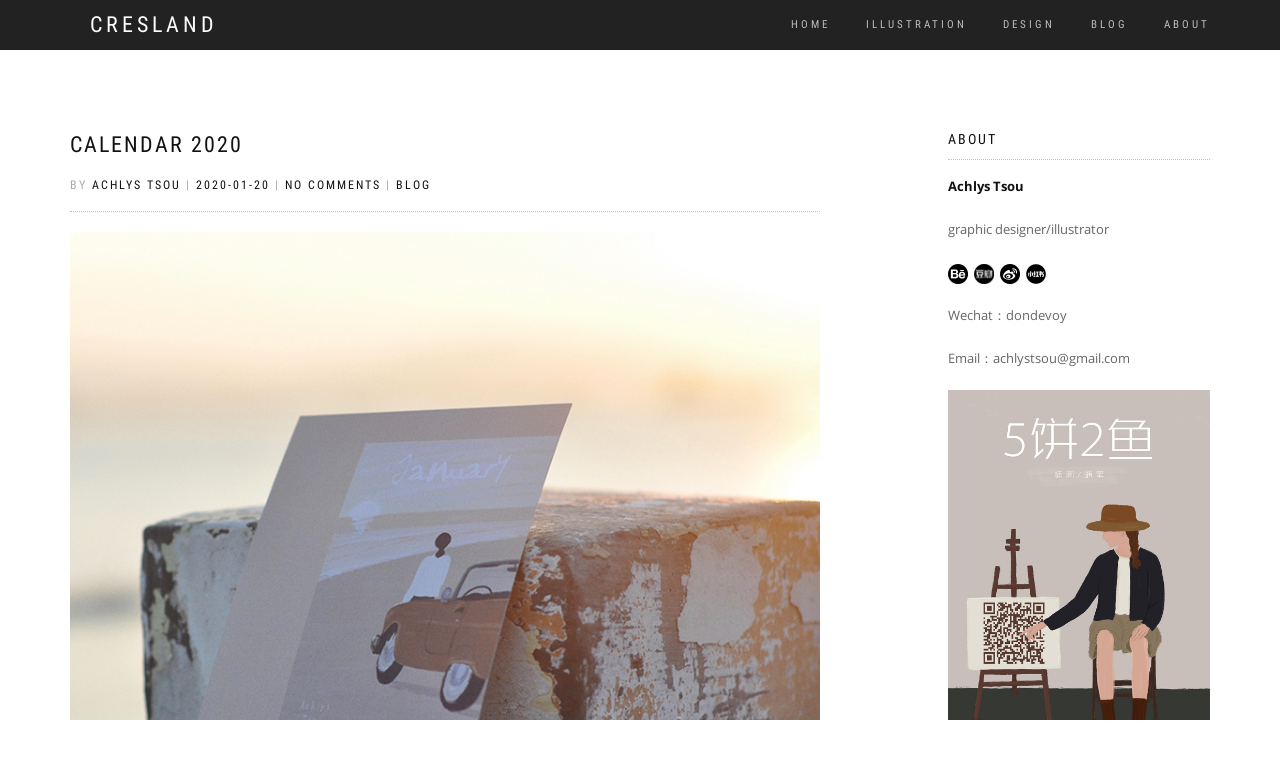

--- FILE ---
content_type: text/html; charset=UTF-8
request_url: https://cresland.com/2020/01/20/calendar-2020/
body_size: 9205
content:
<!DOCTYPE html>
<html lang="en-US" itemscope="itemscope" itemtype="http://schema.org/Article">
<head>
<meta charset="UTF-8">
<meta name="viewport" content="width=device-width, initial-scale=1, maximum-scale=1">
<link rel="profile" href="http://gmpg.org/xfn/11">

<title>calendar 2020 &#8211; Cresland</title>
<meta name='robots' content='max-image-preview:large' />
	<style>img:is([sizes="auto" i], [sizes^="auto," i]) { contain-intrinsic-size: 3000px 1500px }</style>
	<link rel="alternate" type="application/rss+xml" title="Cresland &raquo; Feed" href="https://cresland.com/feed/" />
<link rel="alternate" type="application/rss+xml" title="Cresland &raquo; Comments Feed" href="https://cresland.com/comments/feed/" />
<script type="text/javascript">
/* <![CDATA[ */
window._wpemojiSettings = {"baseUrl":"https:\/\/s.w.org\/images\/core\/emoji\/16.0.1\/72x72\/","ext":".png","svgUrl":"https:\/\/s.w.org\/images\/core\/emoji\/16.0.1\/svg\/","svgExt":".svg","source":{"concatemoji":"https:\/\/cresland.com\/wp-includes\/js\/wp-emoji-release.min.js?ver=6.8.3"}};
/*! This file is auto-generated */
!function(s,n){var o,i,e;function c(e){try{var t={supportTests:e,timestamp:(new Date).valueOf()};sessionStorage.setItem(o,JSON.stringify(t))}catch(e){}}function p(e,t,n){e.clearRect(0,0,e.canvas.width,e.canvas.height),e.fillText(t,0,0);var t=new Uint32Array(e.getImageData(0,0,e.canvas.width,e.canvas.height).data),a=(e.clearRect(0,0,e.canvas.width,e.canvas.height),e.fillText(n,0,0),new Uint32Array(e.getImageData(0,0,e.canvas.width,e.canvas.height).data));return t.every(function(e,t){return e===a[t]})}function u(e,t){e.clearRect(0,0,e.canvas.width,e.canvas.height),e.fillText(t,0,0);for(var n=e.getImageData(16,16,1,1),a=0;a<n.data.length;a++)if(0!==n.data[a])return!1;return!0}function f(e,t,n,a){switch(t){case"flag":return n(e,"\ud83c\udff3\ufe0f\u200d\u26a7\ufe0f","\ud83c\udff3\ufe0f\u200b\u26a7\ufe0f")?!1:!n(e,"\ud83c\udde8\ud83c\uddf6","\ud83c\udde8\u200b\ud83c\uddf6")&&!n(e,"\ud83c\udff4\udb40\udc67\udb40\udc62\udb40\udc65\udb40\udc6e\udb40\udc67\udb40\udc7f","\ud83c\udff4\u200b\udb40\udc67\u200b\udb40\udc62\u200b\udb40\udc65\u200b\udb40\udc6e\u200b\udb40\udc67\u200b\udb40\udc7f");case"emoji":return!a(e,"\ud83e\udedf")}return!1}function g(e,t,n,a){var r="undefined"!=typeof WorkerGlobalScope&&self instanceof WorkerGlobalScope?new OffscreenCanvas(300,150):s.createElement("canvas"),o=r.getContext("2d",{willReadFrequently:!0}),i=(o.textBaseline="top",o.font="600 32px Arial",{});return e.forEach(function(e){i[e]=t(o,e,n,a)}),i}function t(e){var t=s.createElement("script");t.src=e,t.defer=!0,s.head.appendChild(t)}"undefined"!=typeof Promise&&(o="wpEmojiSettingsSupports",i=["flag","emoji"],n.supports={everything:!0,everythingExceptFlag:!0},e=new Promise(function(e){s.addEventListener("DOMContentLoaded",e,{once:!0})}),new Promise(function(t){var n=function(){try{var e=JSON.parse(sessionStorage.getItem(o));if("object"==typeof e&&"number"==typeof e.timestamp&&(new Date).valueOf()<e.timestamp+604800&&"object"==typeof e.supportTests)return e.supportTests}catch(e){}return null}();if(!n){if("undefined"!=typeof Worker&&"undefined"!=typeof OffscreenCanvas&&"undefined"!=typeof URL&&URL.createObjectURL&&"undefined"!=typeof Blob)try{var e="postMessage("+g.toString()+"("+[JSON.stringify(i),f.toString(),p.toString(),u.toString()].join(",")+"));",a=new Blob([e],{type:"text/javascript"}),r=new Worker(URL.createObjectURL(a),{name:"wpTestEmojiSupports"});return void(r.onmessage=function(e){c(n=e.data),r.terminate(),t(n)})}catch(e){}c(n=g(i,f,p,u))}t(n)}).then(function(e){for(var t in e)n.supports[t]=e[t],n.supports.everything=n.supports.everything&&n.supports[t],"flag"!==t&&(n.supports.everythingExceptFlag=n.supports.everythingExceptFlag&&n.supports[t]);n.supports.everythingExceptFlag=n.supports.everythingExceptFlag&&!n.supports.flag,n.DOMReady=!1,n.readyCallback=function(){n.DOMReady=!0}}).then(function(){return e}).then(function(){var e;n.supports.everything||(n.readyCallback(),(e=n.source||{}).concatemoji?t(e.concatemoji):e.wpemoji&&e.twemoji&&(t(e.twemoji),t(e.wpemoji)))}))}((window,document),window._wpemojiSettings);
/* ]]> */
</script>
<style id='wp-emoji-styles-inline-css' type='text/css'>

	img.wp-smiley, img.emoji {
		display: inline !important;
		border: none !important;
		box-shadow: none !important;
		height: 1em !important;
		width: 1em !important;
		margin: 0 0.07em !important;
		vertical-align: -0.1em !important;
		background: none !important;
		padding: 0 !important;
	}
</style>
<link rel='stylesheet' id='wp-block-library-css' href='https://cresland.com/wp-includes/css/dist/block-library/style.min.css?ver=6.8.3' type='text/css' media='all' />
<style id='classic-theme-styles-inline-css' type='text/css'>
/*! This file is auto-generated */
.wp-block-button__link{color:#fff;background-color:#32373c;border-radius:9999px;box-shadow:none;text-decoration:none;padding:calc(.667em + 2px) calc(1.333em + 2px);font-size:1.125em}.wp-block-file__button{background:#32373c;color:#fff;text-decoration:none}
</style>
<style id='global-styles-inline-css' type='text/css'>
:root{--wp--preset--aspect-ratio--square: 1;--wp--preset--aspect-ratio--4-3: 4/3;--wp--preset--aspect-ratio--3-4: 3/4;--wp--preset--aspect-ratio--3-2: 3/2;--wp--preset--aspect-ratio--2-3: 2/3;--wp--preset--aspect-ratio--16-9: 16/9;--wp--preset--aspect-ratio--9-16: 9/16;--wp--preset--color--black: #000000;--wp--preset--color--cyan-bluish-gray: #abb8c3;--wp--preset--color--white: #ffffff;--wp--preset--color--pale-pink: #f78da7;--wp--preset--color--vivid-red: #cf2e2e;--wp--preset--color--luminous-vivid-orange: #ff6900;--wp--preset--color--luminous-vivid-amber: #fcb900;--wp--preset--color--light-green-cyan: #7bdcb5;--wp--preset--color--vivid-green-cyan: #00d084;--wp--preset--color--pale-cyan-blue: #8ed1fc;--wp--preset--color--vivid-cyan-blue: #0693e3;--wp--preset--color--vivid-purple: #9b51e0;--wp--preset--gradient--vivid-cyan-blue-to-vivid-purple: linear-gradient(135deg,rgba(6,147,227,1) 0%,rgb(155,81,224) 100%);--wp--preset--gradient--light-green-cyan-to-vivid-green-cyan: linear-gradient(135deg,rgb(122,220,180) 0%,rgb(0,208,130) 100%);--wp--preset--gradient--luminous-vivid-amber-to-luminous-vivid-orange: linear-gradient(135deg,rgba(252,185,0,1) 0%,rgba(255,105,0,1) 100%);--wp--preset--gradient--luminous-vivid-orange-to-vivid-red: linear-gradient(135deg,rgba(255,105,0,1) 0%,rgb(207,46,46) 100%);--wp--preset--gradient--very-light-gray-to-cyan-bluish-gray: linear-gradient(135deg,rgb(238,238,238) 0%,rgb(169,184,195) 100%);--wp--preset--gradient--cool-to-warm-spectrum: linear-gradient(135deg,rgb(74,234,220) 0%,rgb(151,120,209) 20%,rgb(207,42,186) 40%,rgb(238,44,130) 60%,rgb(251,105,98) 80%,rgb(254,248,76) 100%);--wp--preset--gradient--blush-light-purple: linear-gradient(135deg,rgb(255,206,236) 0%,rgb(152,150,240) 100%);--wp--preset--gradient--blush-bordeaux: linear-gradient(135deg,rgb(254,205,165) 0%,rgb(254,45,45) 50%,rgb(107,0,62) 100%);--wp--preset--gradient--luminous-dusk: linear-gradient(135deg,rgb(255,203,112) 0%,rgb(199,81,192) 50%,rgb(65,88,208) 100%);--wp--preset--gradient--pale-ocean: linear-gradient(135deg,rgb(255,245,203) 0%,rgb(182,227,212) 50%,rgb(51,167,181) 100%);--wp--preset--gradient--electric-grass: linear-gradient(135deg,rgb(202,248,128) 0%,rgb(113,206,126) 100%);--wp--preset--gradient--midnight: linear-gradient(135deg,rgb(2,3,129) 0%,rgb(40,116,252) 100%);--wp--preset--font-size--small: 13px;--wp--preset--font-size--medium: 20px;--wp--preset--font-size--large: 36px;--wp--preset--font-size--x-large: 42px;--wp--preset--spacing--20: 0.44rem;--wp--preset--spacing--30: 0.67rem;--wp--preset--spacing--40: 1rem;--wp--preset--spacing--50: 1.5rem;--wp--preset--spacing--60: 2.25rem;--wp--preset--spacing--70: 3.38rem;--wp--preset--spacing--80: 5.06rem;--wp--preset--shadow--natural: 6px 6px 9px rgba(0, 0, 0, 0.2);--wp--preset--shadow--deep: 12px 12px 50px rgba(0, 0, 0, 0.4);--wp--preset--shadow--sharp: 6px 6px 0px rgba(0, 0, 0, 0.2);--wp--preset--shadow--outlined: 6px 6px 0px -3px rgba(255, 255, 255, 1), 6px 6px rgba(0, 0, 0, 1);--wp--preset--shadow--crisp: 6px 6px 0px rgba(0, 0, 0, 1);}:where(.is-layout-flex){gap: 0.5em;}:where(.is-layout-grid){gap: 0.5em;}body .is-layout-flex{display: flex;}.is-layout-flex{flex-wrap: wrap;align-items: center;}.is-layout-flex > :is(*, div){margin: 0;}body .is-layout-grid{display: grid;}.is-layout-grid > :is(*, div){margin: 0;}:where(.wp-block-columns.is-layout-flex){gap: 2em;}:where(.wp-block-columns.is-layout-grid){gap: 2em;}:where(.wp-block-post-template.is-layout-flex){gap: 1.25em;}:where(.wp-block-post-template.is-layout-grid){gap: 1.25em;}.has-black-color{color: var(--wp--preset--color--black) !important;}.has-cyan-bluish-gray-color{color: var(--wp--preset--color--cyan-bluish-gray) !important;}.has-white-color{color: var(--wp--preset--color--white) !important;}.has-pale-pink-color{color: var(--wp--preset--color--pale-pink) !important;}.has-vivid-red-color{color: var(--wp--preset--color--vivid-red) !important;}.has-luminous-vivid-orange-color{color: var(--wp--preset--color--luminous-vivid-orange) !important;}.has-luminous-vivid-amber-color{color: var(--wp--preset--color--luminous-vivid-amber) !important;}.has-light-green-cyan-color{color: var(--wp--preset--color--light-green-cyan) !important;}.has-vivid-green-cyan-color{color: var(--wp--preset--color--vivid-green-cyan) !important;}.has-pale-cyan-blue-color{color: var(--wp--preset--color--pale-cyan-blue) !important;}.has-vivid-cyan-blue-color{color: var(--wp--preset--color--vivid-cyan-blue) !important;}.has-vivid-purple-color{color: var(--wp--preset--color--vivid-purple) !important;}.has-black-background-color{background-color: var(--wp--preset--color--black) !important;}.has-cyan-bluish-gray-background-color{background-color: var(--wp--preset--color--cyan-bluish-gray) !important;}.has-white-background-color{background-color: var(--wp--preset--color--white) !important;}.has-pale-pink-background-color{background-color: var(--wp--preset--color--pale-pink) !important;}.has-vivid-red-background-color{background-color: var(--wp--preset--color--vivid-red) !important;}.has-luminous-vivid-orange-background-color{background-color: var(--wp--preset--color--luminous-vivid-orange) !important;}.has-luminous-vivid-amber-background-color{background-color: var(--wp--preset--color--luminous-vivid-amber) !important;}.has-light-green-cyan-background-color{background-color: var(--wp--preset--color--light-green-cyan) !important;}.has-vivid-green-cyan-background-color{background-color: var(--wp--preset--color--vivid-green-cyan) !important;}.has-pale-cyan-blue-background-color{background-color: var(--wp--preset--color--pale-cyan-blue) !important;}.has-vivid-cyan-blue-background-color{background-color: var(--wp--preset--color--vivid-cyan-blue) !important;}.has-vivid-purple-background-color{background-color: var(--wp--preset--color--vivid-purple) !important;}.has-black-border-color{border-color: var(--wp--preset--color--black) !important;}.has-cyan-bluish-gray-border-color{border-color: var(--wp--preset--color--cyan-bluish-gray) !important;}.has-white-border-color{border-color: var(--wp--preset--color--white) !important;}.has-pale-pink-border-color{border-color: var(--wp--preset--color--pale-pink) !important;}.has-vivid-red-border-color{border-color: var(--wp--preset--color--vivid-red) !important;}.has-luminous-vivid-orange-border-color{border-color: var(--wp--preset--color--luminous-vivid-orange) !important;}.has-luminous-vivid-amber-border-color{border-color: var(--wp--preset--color--luminous-vivid-amber) !important;}.has-light-green-cyan-border-color{border-color: var(--wp--preset--color--light-green-cyan) !important;}.has-vivid-green-cyan-border-color{border-color: var(--wp--preset--color--vivid-green-cyan) !important;}.has-pale-cyan-blue-border-color{border-color: var(--wp--preset--color--pale-cyan-blue) !important;}.has-vivid-cyan-blue-border-color{border-color: var(--wp--preset--color--vivid-cyan-blue) !important;}.has-vivid-purple-border-color{border-color: var(--wp--preset--color--vivid-purple) !important;}.has-vivid-cyan-blue-to-vivid-purple-gradient-background{background: var(--wp--preset--gradient--vivid-cyan-blue-to-vivid-purple) !important;}.has-light-green-cyan-to-vivid-green-cyan-gradient-background{background: var(--wp--preset--gradient--light-green-cyan-to-vivid-green-cyan) !important;}.has-luminous-vivid-amber-to-luminous-vivid-orange-gradient-background{background: var(--wp--preset--gradient--luminous-vivid-amber-to-luminous-vivid-orange) !important;}.has-luminous-vivid-orange-to-vivid-red-gradient-background{background: var(--wp--preset--gradient--luminous-vivid-orange-to-vivid-red) !important;}.has-very-light-gray-to-cyan-bluish-gray-gradient-background{background: var(--wp--preset--gradient--very-light-gray-to-cyan-bluish-gray) !important;}.has-cool-to-warm-spectrum-gradient-background{background: var(--wp--preset--gradient--cool-to-warm-spectrum) !important;}.has-blush-light-purple-gradient-background{background: var(--wp--preset--gradient--blush-light-purple) !important;}.has-blush-bordeaux-gradient-background{background: var(--wp--preset--gradient--blush-bordeaux) !important;}.has-luminous-dusk-gradient-background{background: var(--wp--preset--gradient--luminous-dusk) !important;}.has-pale-ocean-gradient-background{background: var(--wp--preset--gradient--pale-ocean) !important;}.has-electric-grass-gradient-background{background: var(--wp--preset--gradient--electric-grass) !important;}.has-midnight-gradient-background{background: var(--wp--preset--gradient--midnight) !important;}.has-small-font-size{font-size: var(--wp--preset--font-size--small) !important;}.has-medium-font-size{font-size: var(--wp--preset--font-size--medium) !important;}.has-large-font-size{font-size: var(--wp--preset--font-size--large) !important;}.has-x-large-font-size{font-size: var(--wp--preset--font-size--x-large) !important;}
:where(.wp-block-post-template.is-layout-flex){gap: 1.25em;}:where(.wp-block-post-template.is-layout-grid){gap: 1.25em;}
:where(.wp-block-columns.is-layout-flex){gap: 2em;}:where(.wp-block-columns.is-layout-grid){gap: 2em;}
:root :where(.wp-block-pullquote){font-size: 1.5em;line-height: 1.6;}
</style>
<link rel='stylesheet' id='bootstrap-css' href='https://cresland.com/wp-content/themes/shop-isle/assets/bootstrap/css/bootstrap.min.css?ver=20120206' type='text/css' media='all' />
<link rel='stylesheet' id='magnific-popup-css' href='https://cresland.com/wp-content/themes/shop-isle/assets/css/vendor/magnific-popup.css?ver=20120206' type='text/css' media='all' />
<link rel='stylesheet' id='flexslider-css' href='https://cresland.com/wp-content/themes/shop-isle/assets/css/vendor/flexslider.css?ver=20120206' type='text/css' media='all' />
<link rel='stylesheet' id='owl-carousel-css' href='https://cresland.com/wp-content/themes/shop-isle/assets/css/vendor/owl.carousel.min.css?ver=2.1.6' type='text/css' media='all' />
<link rel='stylesheet' id='shop-isle-animate-css' href='https://cresland.com/wp-content/themes/shop-isle/assets/css/vendor/animate.css?ver=20120206' type='text/css' media='all' />
<link rel='stylesheet' id='shop-isle-main-style-css' href='https://cresland.com/wp-content/themes/shop-isle/assets/css/style.css?ver=20120207' type='text/css' media='all' />
<link rel='stylesheet' id='shop-isle-style-css' href='https://cresland.com/wp-content/themes/shop-isle/style.css?ver=1.1.27' type='text/css' media='all' />
<script type="text/javascript" src="https://cresland.com/wp-includes/js/jquery/jquery.min.js?ver=3.7.1" id="jquery-core-js"></script>
<script type="text/javascript" src="https://cresland.com/wp-includes/js/jquery/jquery-migrate.min.js?ver=3.4.1" id="jquery-migrate-js"></script>
<link rel="https://api.w.org/" href="https://cresland.com/wp-json/" /><link rel="alternate" title="JSON" type="application/json" href="https://cresland.com/wp-json/wp/v2/posts/1324" /><link rel="EditURI" type="application/rsd+xml" title="RSD" href="https://cresland.com/xmlrpc.php?rsd" />
<meta name="generator" content="WordPress 6.8.3" />
<link rel="canonical" href="https://cresland.com/2020/01/20/calendar-2020/" />
<link rel='shortlink' href='https://cresland.com/?p=1324' />
<link rel="alternate" title="oEmbed (JSON)" type="application/json+oembed" href="https://cresland.com/wp-json/oembed/1.0/embed?url=https%3A%2F%2Fcresland.com%2F2020%2F01%2F20%2Fcalendar-2020%2F" />
<link rel="alternate" title="oEmbed (XML)" type="text/xml+oembed" href="https://cresland.com/wp-json/oembed/1.0/embed?url=https%3A%2F%2Fcresland.com%2F2020%2F01%2F20%2Fcalendar-2020%2F&#038;format=xml" />
<style id="shop_isle_customizr_pallete" type="text/css">.module.module-video { padding: 130px 0px; }</style><link rel="icon" href="https://cresland.oss-cn-beijing.aliyuncs.com/wp-content/uploads/2017/10/ico2.png" sizes="32x32" />
<link rel="icon" href="https://cresland.oss-cn-beijing.aliyuncs.com/wp-content/uploads/2017/10/ico2.png" sizes="192x192" />
<link rel="apple-touch-icon" href="https://cresland.oss-cn-beijing.aliyuncs.com/wp-content/uploads/2017/10/ico2.png" />
<meta name="msapplication-TileImage" content="https://cresland.oss-cn-beijing.aliyuncs.com/wp-content/uploads/2017/10/ico2.png" />
</head>

<body class="wp-singular post-template-default single single-post postid-1324 single-format-standard wp-theme-shop-isle no-wc-breadcrumb">

	
	<!-- Preloader -->
		
			<!-- Navigation start -->
		<nav class="navbar navbar-custom navbar-transparent navbar-fixed-top" role="navigation">

			<div class="container">
				<div class="header-container">

					<div class="navbar-header">
						<div class="shop_isle_header_title"><div class="shop-isle-header-title-inner"><h1 class="site-title"><a href="https://cresland.com/" title="Cresland" rel="home">Cresland</a></h1><h2 class="site-description"><a href="https://cresland.com/" title="Cresland" rel="home"></a></h2></div></div>
						<div type="button" class="navbar-toggle" data-toggle="collapse" data-target="#custom-collapse">
							<span class="sr-only">Toggle navigation</span>
							<span class="icon-bar"></span>
							<span class="icon-bar"></span>
							<span class="icon-bar"></span>
						</div>
					</div>

					<div class="header-menu-wrap">
						<div class="collapse navbar-collapse" id="custom-collapse">

							<ul id="menu-home" class="nav navbar-nav navbar-right"><li id="menu-item-45" class="menu-item menu-item-type-custom menu-item-object-custom menu-item-home menu-item-45"><a href="http://cresland.com">HOME</a></li>
<li id="menu-item-512" class="menu-item menu-item-type-taxonomy menu-item-object-category menu-item-512"><a href="https://cresland.com/category/illustration/">ILLUSTRATION</a></li>
<li id="menu-item-31" class="menu-item menu-item-type-taxonomy menu-item-object-category menu-item-31"><a href="https://cresland.com/category/design/">DESIGN</a></li>
<li id="menu-item-46" class="menu-item menu-item-type-taxonomy menu-item-object-category current-post-ancestor current-menu-parent current-post-parent menu-item-46"><a href="https://cresland.com/category/blog/">BLOG</a></li>
<li id="menu-item-44" class="menu-item menu-item-type-post_type menu-item-object-page menu-item-44"><a href="https://cresland.com/about/">ABOUT</a></li>
</ul>
						</div>
					</div>

					
				</div>
			</div>

		</nav>
		<!-- Navigation end -->
		
	
<!-- Wrapper start -->
	<div class="main">

		<!-- Post single start -->
		<section class="page-module-content module">
			<div class="container">

				<div class="row">

					<!-- Content column start -->
					<div class="col-sm-8">

						
									<div class="post-header font-alt">
			<h2 class="post-title">
				<a href="https://cresland.com/2020/01/20/calendar-2020/" rel="bookmark">calendar 2020</a>
			</h2>
		</div>

				<div class="post-header font-alt">
			<div class="post-meta">By <a href="https://cresland.com/author/achlys/">Achlys Tsou</a> | <a href="https://cresland.com/2020/01/20/" rel="bookmark"><time class="entry-date published updated" datetime="2020-01-20T17:13:50+08:00" itemprop="datePublished">2020-01-20</time></a> | <a href="https://cresland.com/2020/01/20/calendar-2020/#respond">No Comments</a> | <a href="https://cresland.com/category/blog/" title="View all posts in Blog">Blog</a></div>
		</div>
			<div class="post-entry" itemprop="articleBody">
		
<figure class="wp-block-image"><img fetchpriority="high" decoding="async" width="800" height="800" src="http://cresland.oss-cn-beijing.aliyuncs.com/wp/2020/02/FAA09A76-7590-4762-B2A4-9B902ADCE67C.jpg" alt="" class="wp-image-1340" srcset="https://cresland.oss-cn-beijing.aliyuncs.com/wp-content/uploads/2020/02/FAA09A76-7590-4762-B2A4-9B902ADCE67C.jpg 800w, https://cresland.oss-cn-beijing.aliyuncs.com/wp-content/uploads/2020/02/FAA09A76-7590-4762-B2A4-9B902ADCE67C-500x500.jpg 500w" sizes="(max-width: 800px) 100vw, 800px" /></figure>



<figure class="wp-block-image"><img decoding="async" width="800" height="799" src="http://cresland.oss-cn-beijing.aliyuncs.com/wp/2020/02/891870CE-54A8-49B7-AF9C-C2216FECDFD2.jpg" alt="" class="wp-image-1329" srcset="https://cresland.oss-cn-beijing.aliyuncs.com/wp-content/uploads/2020/02/891870CE-54A8-49B7-AF9C-C2216FECDFD2.jpg 800w, https://cresland.oss-cn-beijing.aliyuncs.com/wp-content/uploads/2020/02/891870CE-54A8-49B7-AF9C-C2216FECDFD2-501x500.jpg 501w, https://cresland.oss-cn-beijing.aliyuncs.com/wp-content/uploads/2020/02/891870CE-54A8-49B7-AF9C-C2216FECDFD2-500x500.jpg 500w" sizes="(max-width: 800px) 100vw, 800px" /></figure>



<figure class="wp-block-image"><img decoding="async" width="800" height="800" src="http://cresland.oss-cn-beijing.aliyuncs.com/wp/2020/02/30C5F8D3-3863-47B3-91F5-A1EE9944916B.jpg" alt="" class="wp-image-1327" srcset="https://cresland.oss-cn-beijing.aliyuncs.com/wp-content/uploads/2020/02/30C5F8D3-3863-47B3-91F5-A1EE9944916B.jpg 800w, https://cresland.oss-cn-beijing.aliyuncs.com/wp-content/uploads/2020/02/30C5F8D3-3863-47B3-91F5-A1EE9944916B-500x500.jpg 500w" sizes="(max-width: 800px) 100vw, 800px" /></figure>



<figure class="wp-block-image"><img loading="lazy" decoding="async" width="800" height="800" src="http://cresland.oss-cn-beijing.aliyuncs.com/wp/2020/02/73B296E5-F682-497B-8A2A-1E305406B1D6.jpg" alt="" class="wp-image-1328" srcset="https://cresland.oss-cn-beijing.aliyuncs.com/wp-content/uploads/2020/02/73B296E5-F682-497B-8A2A-1E305406B1D6.jpg 800w, https://cresland.oss-cn-beijing.aliyuncs.com/wp-content/uploads/2020/02/73B296E5-F682-497B-8A2A-1E305406B1D6-500x500.jpg 500w" sizes="auto, (max-width: 800px) 100vw, 800px" /></figure>



<figure class="wp-block-image"><img loading="lazy" decoding="async" width="800" height="800" src="http://cresland.oss-cn-beijing.aliyuncs.com/wp/2020/02/FA06831E-4095-4208-A81B-4A5EEC9EDEA8.jpg" alt="" class="wp-image-1339" srcset="https://cresland.oss-cn-beijing.aliyuncs.com/wp-content/uploads/2020/02/FA06831E-4095-4208-A81B-4A5EEC9EDEA8.jpg 800w, https://cresland.oss-cn-beijing.aliyuncs.com/wp-content/uploads/2020/02/FA06831E-4095-4208-A81B-4A5EEC9EDEA8-500x500.jpg 500w" sizes="auto, (max-width: 800px) 100vw, 800px" /></figure>



<figure class="wp-block-image"><img loading="lazy" decoding="async" width="800" height="800" src="http://cresland.oss-cn-beijing.aliyuncs.com/wp/2020/02/E3EADAC9-F169-45EE-89CB-BD2FC8CFDAC0.jpg" alt="" class="wp-image-1338" srcset="https://cresland.oss-cn-beijing.aliyuncs.com/wp-content/uploads/2020/02/E3EADAC9-F169-45EE-89CB-BD2FC8CFDAC0.jpg 800w, https://cresland.oss-cn-beijing.aliyuncs.com/wp-content/uploads/2020/02/E3EADAC9-F169-45EE-89CB-BD2FC8CFDAC0-500x500.jpg 500w" sizes="auto, (max-width: 800px) 100vw, 800px" /></figure>



<figure class="wp-block-image"><img loading="lazy" decoding="async" width="800" height="800" src="http://cresland.oss-cn-beijing.aliyuncs.com/wp/2020/02/DSC_2729.jpg" alt="" class="wp-image-1331" srcset="https://cresland.oss-cn-beijing.aliyuncs.com/wp-content/uploads/2020/02/DSC_2729.jpg 800w, https://cresland.oss-cn-beijing.aliyuncs.com/wp-content/uploads/2020/02/DSC_2729-500x500.jpg 500w" sizes="auto, (max-width: 800px) 100vw, 800px" /></figure>



<figure class="wp-block-image"><img loading="lazy" decoding="async" width="800" height="800" src="http://cresland.oss-cn-beijing.aliyuncs.com/wp/2020/02/9E64C6F2-6D27-4CEB-AAA1-63170469AD0D.jpg" alt="" class="wp-image-1326" srcset="https://cresland.oss-cn-beijing.aliyuncs.com/wp-content/uploads/2020/02/9E64C6F2-6D27-4CEB-AAA1-63170469AD0D.jpg 800w, https://cresland.oss-cn-beijing.aliyuncs.com/wp-content/uploads/2020/02/9E64C6F2-6D27-4CEB-AAA1-63170469AD0D-500x500.jpg 500w" sizes="auto, (max-width: 800px) 100vw, 800px" /></figure>



<figure class="wp-block-image"><img loading="lazy" decoding="async" width="800" height="800" src="http://cresland.oss-cn-beijing.aliyuncs.com/wp/2020/02/DSC_2837.jpg" alt="" class="wp-image-1337" srcset="https://cresland.oss-cn-beijing.aliyuncs.com/wp-content/uploads/2020/02/DSC_2837.jpg 800w, https://cresland.oss-cn-beijing.aliyuncs.com/wp-content/uploads/2020/02/DSC_2837-500x500.jpg 500w" sizes="auto, (max-width: 800px) 100vw, 800px" /></figure>



<figure class="wp-block-image"><img loading="lazy" decoding="async" width="800" height="800" src="http://cresland.oss-cn-beijing.aliyuncs.com/wp/2020/02/DSC_2790.jpg" alt="" class="wp-image-1332" srcset="https://cresland.oss-cn-beijing.aliyuncs.com/wp-content/uploads/2020/02/DSC_2790.jpg 800w, https://cresland.oss-cn-beijing.aliyuncs.com/wp-content/uploads/2020/02/DSC_2790-500x500.jpg 500w" sizes="auto, (max-width: 800px) 100vw, 800px" /></figure>



<figure class="wp-block-image"><img loading="lazy" decoding="async" width="800" height="800" src="http://cresland.oss-cn-beijing.aliyuncs.com/wp/2020/02/DSC_2808.jpg" alt="" class="wp-image-1334" srcset="https://cresland.oss-cn-beijing.aliyuncs.com/wp-content/uploads/2020/02/DSC_2808.jpg 800w, https://cresland.oss-cn-beijing.aliyuncs.com/wp-content/uploads/2020/02/DSC_2808-500x500.jpg 500w" sizes="auto, (max-width: 800px) 100vw, 800px" /></figure>



<figure class="wp-block-image"><img loading="lazy" decoding="async" width="800" height="800" src="http://cresland.oss-cn-beijing.aliyuncs.com/wp/2020/02/DSC_2813.jpg" alt="" class="wp-image-1335" srcset="https://cresland.oss-cn-beijing.aliyuncs.com/wp-content/uploads/2020/02/DSC_2813.jpg 800w, https://cresland.oss-cn-beijing.aliyuncs.com/wp-content/uploads/2020/02/DSC_2813-500x500.jpg 500w" sizes="auto, (max-width: 800px) 100vw, 800px" /></figure>



<figure class="wp-block-image"><img loading="lazy" decoding="async" width="800" height="531" src="http://cresland.oss-cn-beijing.aliyuncs.com/wp/2020/02/IMG_0700.jpg" alt="" class="wp-image-1348" srcset="https://cresland.oss-cn-beijing.aliyuncs.com/wp-content/uploads/2020/02/IMG_0700.jpg 800w, https://cresland.oss-cn-beijing.aliyuncs.com/wp-content/uploads/2020/02/IMG_0700-750x498.jpg 750w, https://cresland.oss-cn-beijing.aliyuncs.com/wp-content/uploads/2020/02/IMG_0700-500x332.jpg 500w" sizes="auto, (max-width: 800px) 100vw, 800px" /></figure>
		</div><!-- .entry-content -->

		
		
	<nav class="navigation post-navigation" aria-label="Posts">
		<h2 class="screen-reader-text">Post navigation</h2>
		<div class="nav-links"><div class="nav-previous"><a href="https://cresland.com/2020/01/20/spring-festival/" rel="prev"><span class="meta-nav">&larr;</span>&nbsp;2020 Spring Festival gift packaging 春节礼袋</a></div><div class="nav-next"><a href="https://cresland.com/2020/02/25/someday-or-one-day/" rel="next">someday or one day &nbsp;<span class="meta-nav">&rarr;</span></a></div></div>
	</nav>
						
					</div>
					<!-- Content column end -->

					<!-- Sidebar column start -->
					<div class="col-xs-12 col-sm-4 col-md-3 col-md-offset-1 sidebar">

						
<div id="secondary" class="widget-area" role="complementary">
	<aside id="text-3" class="widget widget_text"><h3 class="widget-title">about</h3>			<div class="textwidget"><p><a href="http://cresland.com/about/"><strong>Achlys Tsou</strong></a></p>
<p>graphic designer/illustrator</p>
<p><a href="https://www.behance.net/dondevoy" target="_blank" rel="noopener"><img loading="lazy" decoding="async" class="alignnone wp-image-751" src="https://cresland.oss-cn-beijing.aliyuncs.com/wp-content/uploads/2016/11/behance-1.png" alt="" width="20" height="20" /></a>  <a href="https://www.douban.com/people/doiy/" target="_blank" rel="noopener"><img loading="lazy" decoding="async" class="alignnone wp-image-963" src="https://cresland.oss-cn-beijing.aliyuncs.com/wp-content/uploads/2018/11/douban.png" alt="" width="20" height="20" /></a>  <a href="https://weibo.com/doiy" target="_blank" rel="noopener"><img loading="lazy" decoding="async" class="alignnone wp-image-964" src="https://cresland.oss-cn-beijing.aliyuncs.com/wp-content/uploads/2018/11/weibo.png" alt="" width="20" height="20" /></a>  <a href="https://www.xiaohongshu.com/user/profile/5e9d46570000000001009357" target="_blank" rel="noopener"><img loading="lazy" decoding="async" class="alignnone wp-image-2301" src="https://cresland.oss-cn-beijing.aliyuncs.com/wp-content/uploads/2024/03/icon_画板-1.png" alt="" width="20" height="20" /></a></p>
<p>Wechat：dondevoy</p>
<p>Email：achlystsou@gmail.com</p>
<p><img loading="lazy" decoding="async" class="alignnone size-full wp-image-1293" src="http://cresland.oss-cn-beijing.aliyuncs.com/wp/2020/02/QRCODE.jpg" alt="" width="1000" height="1500" srcset="https://cresland.oss-cn-beijing.aliyuncs.com/wp-content/uploads/2020/02/QRCODE.jpg 1000w, https://cresland.oss-cn-beijing.aliyuncs.com/wp-content/uploads/2020/02/QRCODE-333x500.jpg 333w" sizes="auto, (max-width: 1000px) 100vw, 1000px" /></p>
</div>
		</aside><aside id="tag_cloud-2" class="widget widget_tag_cloud"><h3 class="widget-title">Tags</h3><div class="tagcloud"><a href="https://cresland.com/tag/logo/" class="tag-cloud-link tag-link-44 tag-link-position-1" style="font-size: 8pt;" aria-label="LOGO (1 item)">LOGO</a>
<a href="https://cresland.com/tag/vi/" class="tag-cloud-link tag-link-42 tag-link-position-2" style="font-size: 10.27027027027pt;" aria-label="VI (2 items)">VI</a>
<a href="https://cresland.com/tag/%e5%8c%85%e8%a3%85%e8%ae%be%e8%ae%a1/" class="tag-cloud-link tag-link-27 tag-link-position-3" style="font-size: 22pt;" aria-label="包装设计 (25 items)">包装设计</a>
<a href="https://cresland.com/tag/%e5%8d%88%e6%a2%a6%e9%95%bf/" class="tag-cloud-link tag-link-47 tag-link-position-4" style="font-size: 8pt;" aria-label="午梦长 (1 item)">午梦长</a>
<a href="https://cresland.com/tag/%e5%b1%a5%e9%a3%8e%e8%80%85/" class="tag-cloud-link tag-link-46 tag-link-position-5" style="font-size: 8pt;" aria-label="履风者 (1 item)">履风者</a>
<a href="https://cresland.com/tag/%e6%97%a5%e8%ae%b0/" class="tag-cloud-link tag-link-18 tag-link-position-6" style="font-size: 11.783783783784pt;" aria-label="日记 (3 items)">日记</a>
<a href="https://cresland.com/tag/%e6%b2%99%e5%9d%a1%e5%b0%be/" class="tag-cloud-link tag-link-26 tag-link-position-7" style="font-size: 14.936936936937pt;" aria-label="沙坡尾 (6 items)">沙坡尾</a>
<a href="https://cresland.com/tag/%e7%bc%b1%e7%bb%bb%e5%b2%81%e6%9c%882019/" class="tag-cloud-link tag-link-36 tag-link-position-8" style="font-size: 18.720720720721pt;" aria-label="缱绻岁月2019 (13 items)">缱绻岁月2019</a>
<a href="https://cresland.com/tag/%e8%af%97/" class="tag-cloud-link tag-link-23 tag-link-position-9" style="font-size: 8pt;" aria-label="诗 (1 item)">诗</a>
<a href="https://cresland.com/tag/%e8%b1%86%e5%8d%a1/" class="tag-cloud-link tag-link-40 tag-link-position-10" style="font-size: 17.333333333333pt;" aria-label="豆卡 (10 items)">豆卡</a>
<a href="https://cresland.com/tag/%e9%9f%b3%e4%b9%90/" class="tag-cloud-link tag-link-19 tag-link-position-11" style="font-size: 8pt;" aria-label="音乐 (1 item)">音乐</a></div>
</aside><aside id="block-20" class="widget widget_block widget_text">
<p><em><strong>版权声明：</strong>本站所有作品由艺术家AchlysTsou原创绘制，已进行版权登记，通过哈希算法在中国版权链存证。链接中国网安、公证处等公信力机构。任何形式的抄袭、未经许可的复制、传播以及未经授权的商业使用必追究法律责任。</em></p>
</aside></div><!-- #secondary -->

					</div>
					<!-- Sidebar column end -->

				</div><!-- .row -->

			</div>
		</section>
		<!-- Post single end -->
		


	</div><div class="bottom-page-wrap">		<!-- Widgets start -->

	
				<!-- Footer start -->
		<footer class="footer bg-dark">
			<!-- Divider -->
			<hr class="divider-d">
			<!-- Divider -->
			<div class="container">

				<div class="row">

					<div class="col-sm-6"><p class="copyright font-alt">Copyright © CRESLAND.COM All Rights Reserved. <a target="_blank" href="http://www.beian.gov.cn/portal/registerSystemInfo?recordcode=35020602001310"><p>闽公网安备 35020602001310号</p></a></p></div><div class="col-sm-6"><div class="footer-social-links"><a href="#"><span class="No Icon"></span></a></div></div>				</div><!-- .row -->

			</div>
		</footer>
		<!-- Footer end -->
		</div><!-- .bottom-page-wrap -->	
	</div>
	<!-- Wrapper end -->
	
	<!-- Scroll-up -->
	<div class="scroll-up">
		<a href="#totop"><i class="arrow_carrot-2up"></i></a>
	</div>

	
<script type="speculationrules">
{"prefetch":[{"source":"document","where":{"and":[{"href_matches":"\/*"},{"not":{"href_matches":["\/wp-*.php","\/wp-admin\/*","\/wp-content\/uploads\/*","\/wp-content\/*","\/wp-content\/plugins\/*","\/wp-content\/themes\/shop-isle\/*","\/*\\?(.+)"]}},{"not":{"selector_matches":"a[rel~=\"nofollow\"]"}},{"not":{"selector_matches":".no-prefetch, .no-prefetch a"}}]},"eagerness":"conservative"}]}
</script>
<script type="text/javascript" src="https://cresland.com/wp-content/themes/shop-isle/assets/bootstrap/js/bootstrap.min.js?ver=20120206" id="bootstrap-js-js"></script>
<script type="text/javascript" src="https://cresland.com/wp-content/themes/shop-isle/assets/js/vendor/jquery.mb.YTPlayer.min.js?ver=20120206" id="jquery-mb-YTPlayer-js"></script>
<script type="text/javascript" src="https://cresland.com/wp-content/themes/shop-isle/assets/js/vendor/jqBootstrapValidation.js?ver=20120206" id="jqBootstrapValidation-js"></script>
<script type="text/javascript" src="https://cresland.com/wp-content/themes/shop-isle/assets/js/vendor/jquery.flexslider-min.js?ver=20120206" id="flexslider-js"></script>
<script type="text/javascript" src="https://cresland.com/wp-content/themes/shop-isle/assets/js/vendor/jquery.magnific-popup.min.js?ver=20120206" id="magnific-popup-js"></script>
<script type="text/javascript" src="https://cresland.com/wp-content/themes/shop-isle/assets/js/vendor/jquery.fitvids.js?ver=20120206" id="fitvids-js"></script>
<script type="text/javascript" src="https://cresland.com/wp-content/themes/shop-isle/assets/js/vendor/smoothscroll.js?ver=20120206" id="smoothscroll-js"></script>
<script type="text/javascript" src="https://cresland.com/wp-content/themes/shop-isle/assets/js/vendor/owl.carousel.min.js?ver=2.1.6" id="owl-carousel-js-js"></script>
<script type="text/javascript" src="https://cresland.com/wp-content/themes/shop-isle/assets/js/custom.js?ver=20120206" id="shop-isle-custom-js"></script>
<script type="text/javascript" src="https://cresland.com/wp-content/themes/shop-isle/js/navigation.min.js?ver=20120207" id="shop-isle-navigation-js"></script>
<script type="text/javascript" src="https://cresland.com/wp-content/themes/shop-isle/js/skip-link-focus-fix.min.js?ver=20130115" id="shop-isle-skip-link-focus-fix-js"></script>
<style id="shop_isle_footer_css" type="text/css">
		.wr-megamenu-container.bg-tr {
			background: transparent !important;
		}
		.wr-megamenu-container ul.wr-mega-menu ul.sub-menu,
		.wr-megamenu-inner {
		    background: rgba(10, 10, 10, .9) !important;
		    color: #fff !important;
		}
		
		@media (max-width: 767px) {
			.navbar-fixed-top .navbar-collapse {
				background: rgba(10, 10, 10, .9) !important;
			}
		}
	</style><script>
var _hmt = _hmt || [];
(function() {
  var hm = document.createElement("script");
  hm.src = "https://hm.baidu.com/hm.js?543320b14cae194b9aa0790dd1035e4c";
  var s = document.getElementsByTagName("script")[0]; 
  s.parentNode.insertBefore(hm, s);
})();
</script>

</body>
</html>


--- FILE ---
content_type: text/css
request_url: https://cresland.com/wp-content/fonts/Volkhov.css
body_size: 225
content:
/* latin */
@font-face {
  font-family: 'Volkhov';
  font-style: italic;
  font-weight: 400;
  src: local('Volkhov Italic'), local('Volkhov-Italic'), url(https://cresland.com/wp-content/fonts/googlefonts/24.woff2) format('woff2');
  unicode-range: U+0000-00FF, U+0131, U+0152-0153, U+02C6, U+02DA, U+02DC, U+2000-206F, U+2074, U+20AC, U+2212, U+2215;
}
